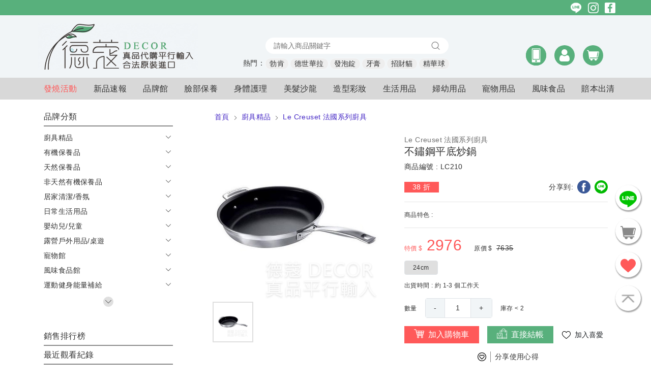

--- FILE ---
content_type: application/javascript; charset=UTF-8
request_url: https://decor99.com/_nuxt/f95eea6.js
body_size: 993
content:
(window.webpackJsonp=window.webpackJsonp||[]).push([[80],{796:function(t,r,e){"use strict";e.r(r);e(15),e(27),e(75);var n=e(31),d=e(346),o={props:{product:{type:Object,default:null},productSpecName:{type:String,default:null}},fetch:function(){var t=this;return Object(n.a)(regeneratorRuntime.mark((function r(){var e,n,i,d,o,c,l,v;return regeneratorRuntime.wrap((function(r){for(;;)switch(r.prev=r.next){case 0:return r.next=2,t.fetchCategories(t.$route.params.id);case 2:for(e=r.sent,n=[],i=0;i<e.length;i++){for(d=e[i].nameTree.split(" > "),o=e[i].idTree.substring(1,e[i].idTree.length-1).split("/"),c={key:i,data:[]},l=0;l<d.length;l++)v={name:d[l],id:o[l]},c.data.push(v);n.push(c)}t.categories=n;case 6:case"end":return r.stop()}}),r)})))()},data:function(){return{loading:!1,categories:[]}},methods:{fetchCategories:function(t){return d.a.GetProductCategories({id:t})}}},c=e(56),component=Object(c.a)(o,(function(){var t=this,r=t.$createElement,e=t._self._c||r;return e("div",{staticClass:"specs border mt-3 text-sm"},[e("div",{staticClass:"mx-0 d-flex border-bottom border-light-gray"},[e("div",{staticClass:"px-4 py-3 bg-lightest-gray text-nowrap"},[t._v("\n            商品名稱\n        ")]),t._v(" "),e("div",{staticClass:"px-4 py-3"},[t._v("\n            "+t._s(t.product.name)+"\n        ")])]),t._v(" "),e("div",{staticClass:"mx-0 d-flex border-bottom border-light-gray"},[e("div",{staticClass:"px-4 py-3 bg-lightest-gray text-nowrap"},[t._v("\n            品牌名稱\n        ")]),t._v(" "),e("div",{staticClass:"px-4 py-3"},[t._v("\n            "+t._s(t.product.brandName)+"\n        ")])]),t._v(" "),e("div",{staticClass:"mx-0 d-flex border-bottom border-light-gray"},[e("div",{staticClass:"px-4 py-3 bg-lightest-gray text-nowrap"},[t._v("\n            商品分類\n        ")]),t._v(" "),e("div",{staticClass:"px-4 py-3"},[e("div",{staticClass:"brand-bread-crumbs d-flex flex-wrap"},[e("router-link",{staticClass:"d-flex text-link",attrs:{to:{path:"/products?brand-type-id="+t.product.brandTypeId}}},[t._v("\n                    "+t._s(t.product.brandTypeName)+"\n                    "),e("svg-icon",{staticClass:"mx-2 mt-1",attrs:{width:"9",height:"9","icon-class":"arrow-right",fill:"#555"}})],1),t._v(" "),t.product.brandCategoryId?e("router-link",{staticClass:"d-flex text-link",attrs:{to:{path:"/brands/"+t.product.brandId}}},[t._v("\n                    "+t._s(t.product.brandEnName)+"\n                    "+t._s(t.product.brandName)+"\n                    "),e("svg-icon",{staticClass:"mx-2 mt-1",attrs:{width:"9",height:"9","icon-class":"arrow-right",fill:"#555"}})],1):t._e(),t._v(" "),t.product.brandCategoryId?e("router-link",{staticClass:"d-flex text-link",attrs:{to:{path:"/products?brand-category-id="+t.product.brandCategoryId}}},[t._v("\n                    "+t._s(t.product.brandCategoryName)+"\n                ")]):t._e(),t._v(" "),t.product.brandCategoryId?t._e():e("router-link",{staticClass:"d-flex text-link",attrs:{to:{path:"/products?brand-id="+t.product.brandId}}},[t._v("\n                    "+t._s(t.product.brandEnName)+"\n                    "+t._s(t.product.brandName)+"\n                ")])],1),t._v(" "),t.categories.length>0?e("div",{staticClass:"product-category-bread-crumbs d-flex"},t._l(t.categories,(function(r){return e("div",{key:r.key,staticClass:"d-flex"},t._l(r.data,(function(n,d){return e("router-link",{key:n.id,staticClass:"d-flex text-link",attrs:{to:{path:"/products?category-id="+n.id}}},[t._v("\n                        "+t._s(n.name)+"\n                        "),r.data.length-1>d?e("svg-icon",{staticClass:"mx-2 mt-1",attrs:{width:"9",height:"9","icon-class":"arrow-right",fill:"#555"}}):t._e()],1)})),1)})),0):t._e()])]),t._v(" "),e("div",{staticClass:"mx-0 d-flex border-bottom border-light-gray"},[e("div",{staticClass:"px-4 py-3 bg-lightest-gray text-nowrap"},[t._v("\n            商品規格\n        ")]),t._v(" "),e("div",{staticClass:"px-4 py-3"},[t._v("\n            "+t._s(t.productSpecName)+"\n        ")])]),t._v(" "),e("div",{staticClass:"mx-0 d-flex border-bottom border-light-gray"},[e("div",{staticClass:"px-4 py-3 bg-lightest-gray text-nowrap"},[t._v("\n            商品產地\n        ")]),t._v(" "),e("div",{staticClass:"px-4 py-3"},[t._v("\n            "+t._s(t.product.countryName)+" "+t._s(t.product.productionPlace)+"\n        ")])]),t._v(" "),e("div",{staticClass:"mx-0 d-flex"},[e("div",{staticClass:"px-4 py-3 bg-lightest-gray text-nowrap"},[t._v("\n            保存方法\n        ")]),t._v(" "),e("div",{staticClass:"px-4 py-3"},[t._v("\n            "+t._s(t.product.preservingInstruction)+"\n        ")])])])}),[],!1,null,null,null);r.default=component.exports;installComponents(component,{SvgIcon:e(142).default})}}]);

--- FILE ---
content_type: application/javascript; charset=UTF-8
request_url: https://decor99.com/_nuxt/e9f6bec.js
body_size: 751
content:
(window.webpackJsonp=window.webpackJsonp||[]).push([[78],{794:function(t,e,n){"use strict";n.r(e);n(22),n(75);var r=n(31),c=n(346),o={components:{StarRating:function(){return n.e(6).then(n.t.bind(null,732,7))}},props:{product:{type:Object,default:null}},fetch:function(){var t=this;return Object(r.a)(regeneratorRuntime.mark((function e(){var n;return regeneratorRuntime.wrap((function(e){for(;;)switch(e.prev=e.next){case 0:return e.next=2,t.fetchComments(t.$route.params.id);case 2:n=e.sent,t.comments=n.comments;case 4:case"end":return e.stop()}}),e)})))()},data:function(){return{loading:!1,comments:[],rtl:!1}},computed:{isClient:function(){return!0}},methods:{fetchComments:function(t){return c.a.GetProductComments({id:t,page:this.$route.query.page||1,limit:this.$route.query.limit||20})}}},l=n(56),component=Object(l.a)(o,(function(){var t=this,e=t.$createElement,n=t._self._c||e;return n("div",{staticClass:"comments"},[0===t.comments.length?n("div",{staticClass:"mt-4 w-100 text-center"},[t._v("\n        尚無其他評論\n    ")]):t._e(),t._v(" "),t.comments.length>0?n("div",t._l(t.comments,(function(e){return n("div",{key:e.id,staticClass:"py-3 px-4 text-sm border my-4"},[n("div",{staticClass:"d-flex"},[n("div",{staticClass:"w-50 d-flex"},[n("div",{staticClass:"comment-title"},[t._v("\n                        暱稱:\n                    ")]),t._v(" "),n("div",[t._v(t._s(e.createdByUsername))])]),t._v(" "),n("div",{staticClass:"w-50 d-flex align-items-center"},[n("div",{staticClass:"comment-title"},[t._v("\n                        評級:\n                    ")]),t._v(" "),t.isClient?n("client-only",[n("star-rating",{staticClass:"d-flex vue-star-rating mt-n2 ml-2",attrs:{"star-size":12,"border-color":"#ffe652","text-class":"d-none","active-color":"#ffe652","border-width":3,"inactive-color":"#fff","read-only":!0},model:{value:e.rating,callback:function(n){t.$set(e,"rating",n)},expression:"comment.rating"}})],1):t._e(),t._v(" "),n("div",{staticClass:"d-none rating"},[t._v("\n                        "+t._s(e.rating)+"\n                    ")])],1)]),t._v(" "),n("div",{staticClass:"mt-2 d-flex"},[n("div",{staticClass:"comment-title"},[t._v("\n                    評論:\n                ")]),t._v(" "),n("div",[t._v(t._s(e.description))])])])})),0):t._e()])}),[],!1,null,null,null);e.default=component.exports}}]);